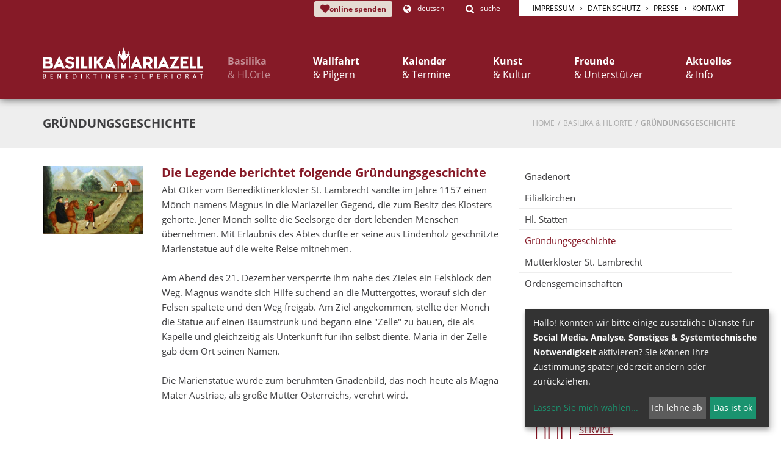

--- FILE ---
content_type: text/html; charset=UTF-8
request_url: https://www.basilika-mariazell.at/site/de/basilikahlorte/gruendungsgeschichte
body_size: 9803
content:
<!DOCTYPE html>





<html lang="de">
<head>
<!-- PreScripts -->
    
    



    <script>var klaroConfig = {"findme":"findme-001","htmlTexts":true,"groupByPurpose":true,"cookieName":"klaro_consent_manager","default":false,"mustConsent":false,"acceptAll":true,"hideDeclineAll":false,"hideLearnMore":false,"noticeAsModal":false,"disablePoweredBy":true,"services":[{"name":"facebook","title":"Facebook","purposes":["socialmedia"],"callback":function(state, app){ if (state !== false && dataLayer) { dataLayer.push({'event': 'consent_facebook'}); } }},{"name":"googleanalytics","title":"Google Analytics","purposes":["analytics"],"callback":function(state, app){ if (state !== false && dataLayer) { dataLayer.push({'event': 'consent_googleanalytics'}); } }},{"name":"googlemaps","title":"Google Maps","purposes":["other"],"callback":function(state, app){ if (state !== false && dataLayer) { dataLayer.push({'event': 'consent_googlemaps'}); } }},{"name":"matomo","title":"Matomo","purposes":["analytics"],"callback":function(state, app){ if (state !== false && dataLayer) { dataLayer.push({'event': 'consent_matomo'}); } }},{"name":"siteswift","title":"siteswift.connected","purposes":["essential"],"callback":function(state, app){ if (state !== false && dataLayer) { dataLayer.push({'event': 'consent_siteswift'}); } },"required":true},{"name":"youtube","title":"Youtube","purposes":["socialmedia"],"callback":function(state, app){ if (state !== false && dataLayer) { dataLayer.push({'event': 'consent_youtube'}); } }}],"translations":{"de":{"poweredBy":"","purposes":{"analytics":"Analyse","security":"Sicherheit","socialmedia":"Social Media","advertising":"Werbung","marketing":"Marketing","styling":"Design","essential":"Systemtechnische Notwendigkeit","other":"Sonstiges","":"Unbekannt"},"facebook":{"description":"Facebook ist ein soziales Netzwerk, das vom gleichnamigen US-amerikanischen Unternehmen Facebook Inc. betrieben wird."},"googleanalytics":{"description":"Google Analytics (GA) ist ein Trackingtool des US-amerikanischen Unternehmens Google LLC, das der Datenverkehrsanalyse von Webseiten (Webanalyse) dient."},"googlemaps":{"description":"Google Maps ist ein Online-Kartendienst des US-amerikanischen Unternehmens Google LLC."},"matomo":{"description":"Matomo ist ein Webanalytics Tool f\u00fcr das Tracking von Besuchern auf Webseiten."},"siteswift":{"description":"siteswift.connected - web development framework"},"youtube":{"description":"Die Benutzer k\u00f6nnen auf dem Portal kostenlos Videoclips ansehen, bewerten, kommentieren und selbst hochladen."}},"en":{"poweredBy":"","purposes":{"analytics":"Analytics","security":"Security","socialmedia":"Social Media","advertising":"Advertising","marketing":"Marketing","styling":"Styling","essential":"Technical requirement","other":"Other","":"Undefined"},"facebook":{"description":"Facebook is an American online social media and social networking service based in Menlo Park, California and a flagship service of the namesake company Facebook, Inc."},"googleanalytics":{"description":"Google Analytics is a web analytics service offered by Google that tracks and reports website traffic, currently as a platform inside the Google Marketing Platform brand."},"googlemaps":{"description":"Google Maps is a web mapping service developed by Google."},"matomo":{"description":"Matomo is a web analytics tool for tracking visitors to websites."},"siteswift":{"description":"siteswift.connected - web development framework"},"youtube":{"description":"Users can view, rate, comment and upload video clips on the portal free of charge."}},"zz":{"privacyPolicyUrl":"\/datenschutz"}},"reloadPageAfterSave":true,"consentLogUrl":"https:\/\/www.basilika-mariazell.at\/action\/cookieconsent\/ping"};</script>
    <script type="text/javascript" src="/swstatic-251209094523/resources/consent-management/index.js"></script>


<!-- Standard -->






                            
    
    <title>Grüdnungsgeschichte von Mariazell</title>
<link rel="stylesheet" type="text/css" href="/swstatic-251209094523/styles/site/external_resources.css" media="all">
<link rel="stylesheet" type="text/css" href="/swstatic-251209094523/styles/site/jqueryUI/smoothness/jquery-ui.default.css" media="all">
<link rel="stylesheet" type="text/css" href="/swstatic-251209094523/styles/site/jqueryUI/smoothness/jquery-ui.overwrite.css" media="all">
<link rel="stylesheet" type="text/css" href="/swstatic-251209094523/swscripts/bower/dist/magnific-popup/magnific-popup.css" media="all">
<link rel="stylesheet" type="text/css" href="/swstatic-251209094523/swscripts/bower/custom/magnific-popup/magnific-popup-site.custom.css" media="all">
<link rel="stylesheet" type="text/css" href="/swstatic-251209094523/swscripts/bower/custom/animate.css/animate.min.css" media="all">
<link rel="stylesheet" type="text/css" href="/swstatic-251209094523/styles/site/styles.css" media="all">
<link rel="stylesheet" type="text/css" href="/swstatic-251209094523/swscripts/jquery/plugins/shariff/shariff3.css" media="all">
<script language="javascript" type="text/javascript" src="/swstatic-251209094523/swscripts/jquery/jquery.js"></script>
<script language="javascript" type="text/javascript" src="/swstatic-251209094523/swscripts/jquery/ui/jquery.ui.js"></script>
<script language="javascript" type="text/javascript" src="/swstatic-251209094523/swscripts/bower/dist/magnific-popup/jquery.magnific-popup.js"></script>
<script language="javascript" type="text/javascript" src="/swstatic-251209094523/swscripts/jquery/plugins/prettyPhoto/jquery.prettyPhoto.js"></script>
<script language="javascript" type="text/javascript" src="/swstatic-251209094523/swscripts/std/stdHTMLhead.js"></script>
<script language="javascript" type="text/javascript" src="/swstatic-251209094523/swscripts/bower/dist/waypoints/jquery.waypoints.min.js"></script>
<script language="javascript" type="text/javascript" src="/swstatic-251209094523/swscripts/bower/dist/css-element-queries/ResizeSensor.js"></script>
<script language="javascript" type="text/javascript" src="/swstatic-251209094523/swscripts/bower/dist/css-element-queries/ElementQueries.js"></script>
<script language="javascript" type="text/javascript" src="/swstatic-251209094523/swscripts/jquery/plugins/mmenu/jquery.mmenu.min.all.js"></script>
<script language="javascript" type="text/javascript" src="/swstatic-251209094523/swscripts/jquery/plugins/formValidator/jquery.validationEngine.js"></script>
<script language="javascript" type="text/javascript" src="/swstatic-251209094523/swscripts/jquery/plugins/formValidator/jquery.validationEngine-de.js"></script>
<script language="javascript" type="text/javascript" src="/swstatic-251209094523/swscripts/jquery/plugins/formValidator/other-validations.js"></script>
<script language="javascript" type="text/javascript" src="/swstatic-251209094523/swscripts/jquery/plugins/hoverIntent/jquery.hoverIntent.js"></script>
<script language="javascript" type="text/javascript" src="/swstatic-251209094523/swscripts/jquery/plugins/swDropdownMenu/jquery.swDropdownMenu.js"></script>
<script language="javascript" type="text/javascript" src="/swstatic-251209094523/swscripts/std/navtree.js"></script>
<script language="JavaScript" type="text/JavaScript">$(document).ready(function(){$("#mainnavBox").swDropdownMenu();});</script>
<script language="javascript" type="text/javascript">try { $( document ).ready(function() { $("form").append($("<input type='hidden' name='csrf-auto-token' value='fa08a994837974c4'>")); $.ajaxPrefilter(function( options ) { if ( !options.beforeSend) { options.beforeSend = function (xhr) { xhr.setRequestHeader('X-CSRF-TOKEN', 'fa08a994837974c4');}}});}); } catch (err) {}</script>

    <meta property="og:type"                content="object">
    <meta property="og:title"               content="Basilika Mariazell - Benediktiner Superiorat ">
    <meta property="og:description"         content="Legende der Gründungsgeschichte von Mariazell, das somit am 21. Dezember 1157 von Mönch Magnus gegründet wurde.">

    <meta property="og:image"               content="">
    <meta property="og:url"                 content="">

            <meta name="robots"                 content="index">
                <meta name="robots"                 content="follow">
            <meta name="robots"                 content="noodp">

    <meta name="language"                   content="de">
    <meta name="title"                      content="Grüdnungsgeschichte von Mariazell">
    <meta name="description"                content="Legende der Gründungsgeschichte von Mariazell, das somit am 21. Dezember 1157 von Mönch Magnus gegründet wurde.">
    <meta name="keywords"                   content="Gründungsgeschichte, Gründungslegende, Entstehungsgeschichte, St. Lambrecht">
    <meta name="author"                     content="">
    <meta name="copyright"                  content="Basilika Mariazell">
    <meta name="DC.Title"                   content="Grüdnungsgeschichte von Mariazell">
    <meta name="DC.Description"             content="Legende der Gründungsgeschichte von Mariazell, das somit am 21. Dezember 1157 von Mönch Magnus gegründet wurde.">
    <meta name="DC.Creator"                 content="">
    <meta name="DC.Language"                content="de">
    <meta name="DC.Rights"                  content="Basilika Mariazell">
    <meta name="DC.Subject"                 content="Legende der Gründungsgeschichte">




<meta name="generator"                      content="siteswift-CMS, (c)1999-2026 www.siteswift.com">
<meta name="designer"                       content="Agentur Zeitpunkt Mediendesign und -produktion GmbH">

<meta http-equiv="X-UA-Compatible"          content="IE=edge">
<meta name="format-detection"               content="telephone=no">
<meta name="viewport"                       content="width=device-width, initial-scale=1">

<!--  Favicon  -->

    <link rel="shortcut icon" href="/swstatic-251209094523/images/favicon.ico" type="image/x-icon">
<!-- Stylesheet -->











<style type="text/css">
            html {
            font-size: 10px;
        }
            </style>






<!-- PostScripts -->









<script type="text/javascript">
$(document).ready(function() {

    $("#bottomnavBox li:first").css({
        marginTop: "20px"
    });
    $("#bottomnavBox li")
        .css({
            textTransform: "uppercase"
        })
        .removeClass("firstrow")
        .removeClass("lastrow")
        .addClass("topnavrow")
        .clone()
        .appendTo("#mainnavMobileBox ul:first");

    $("#mainnavMobileBox").mmenu({
        slidingSubmenus: true,
        counters: false,
        iconPanels: true,
        extensions: ['pageshadow', "effect-menu-slide"],
        navbar: {
            title: "Startseite"
        },
        offCanvas: {
            position: "right"
        }
    });


    $(".searchToggle, .closeSearch").click(function(){
        $("#searchBox").toggleClass("active");
        $(this).blur();
    });

    var api = $('#mainnavMobileBox').data('mmenu');
    api.bind('open', function () { $(".parallax-mirror").prependTo("#mmenuwrapper"); });
    api.bind('closed', function () { $(".parallax-mirror").prependTo("body"); });


    //--- img resize for viewport ---
    var imgMaxWidth = 296;
    $("img").each(function(){
        // resize images bigger than imgMaxWidth
        if ($(this).width() > imgMaxWidth) {
            $(this).addClass("sysimage");
        }
    });

    $("#topBox").addClass("fixed");

    fixParallaxPosition();

    // media query event handler
    if (matchMedia) {
      var sm = window.matchMedia("(min-width: 991px)"); // sm and below
      sm.addListener(widthChange);
      widthChange(sm);
    }
});


function scriptXS() {
    // turn off prettyPhoto - open links in new window instead
    $("a[rel='prettyPhoto']").unbind();
    $("a[rel='prettyPhoto']").attr("target","_blank");

    //--- img resize for viewport ---
    var imgMaxWidth = 296;
    $("img").each(function(){
        // resize images bigger than imgMaxWidth
        if ($(this).width() > imgMaxWidth) {
            $(this).addClass("sysimage");
        }
    });
}

/* -----===== animationframe: start =====----- */
var fps = 60;
var now;
var then = Date.now();
var interval = 1000/fps;
var delta;

function fixParallaxPosition() {
    requestAnimationFrame(fixParallaxPosition);

    now = Date.now();
    delta = now - then;

    if (delta > interval) {
        then = now - (delta % interval);

        // recalculate parallax position (workaround for content height change)
        $(window).trigger('resize.px.parallax');

        // reposition content from top if header = fixed
        if ($("#mainnavMobileBox").hasClass("mm-opened")) {
            $('body').css({'padding-top': '0px'});
            $('#topBox').css({'top': $(document).scrollTop() + 'px'});
        } else {
            $('body').css({'padding-top': $('#topBox').outerHeight() + 'px'});
            $('#topBox').css({'top': '0px'});
        }
    }

}
/* -----===== animationframe: end =====----- */

/* -----===== fixed header =====----- */
$(window).scroll(function(){
    if ($(document).scrollTop() > $('#topInfoContentBox').outerHeight()) {
        $('#topBox').addClass('small');
    } else {
        $('#topBox').removeClass('small');
    }
});



// media query change
function widthChange(sm) {

  if (sm.matches) { // window width is at least 768px
    // removeLangNav();
  } else { // window width is less than 768px
    // assignLangNav();
  }

}

</script>














    
    





<!-- section-path: site/de/basilikahlorte/gruendungsgeschichte -->
<!-- section-id: 82 -->
<!-- section-request-type: none -->
<!-- section-request-id: 0 -->
</head>
<body class="mainpage" id="startBox">
<div id="mmenuwrapper">






<div id="printHeaderBox"></div>
<!-- *** HEADERBOX: Anfang *** -->
<div id="headerBox" class="noprint hidden">
    <!-- Seitenbereiche: Anfang -->
    <span>Seitenbereiche:</span>
    <ul>
        <li><a href="#contentBox" accesskey="0">zum Inhalt [Alt+0]</a></li>
        <li><a href="#mainnavBox" accesskey="1">zum Hauptmenü [Alt+1]</a></li>
    </ul>
    <!-- Seitenbereiche: Ende -->
    <hr>
</div>
<!-- *** HEADERBOX: Ende *** -->

<!-- *** MAIN-LAYOUT: Anfang *** -->
    <header id="topBox" class="noprint">

        <div id="topInfoBox">
            <div class="container">
                <div class="row" id="searchBox">
                    <div class="col-sm-12">
                        







<script type="text/javascript" language="javascript">
$(document).ready(function(){
    $("#site_search").validationEngine({
            validationEventTrigger: "submit",
            promptPosition: "bottomLeft"
        });
});

</script>

<form action="/site/search_list.siteswift?so=site_search_form&amp;do=site_search_form&amp;c=find&amp;s=82&amp;t=fa08a994837974c4" method="post" name="site_search" id="site_search">
    <label for="FullText"><span class="hidden">Suche</span></label>
    <input class="validate[required]" type="text" id="FullText" name="FullText" value="" placeholder="SUCHE">
    <button class="button" type="submit"><i class="fa fa-search" aria-hidden="true"></i><span class="hidden">jetzt suchen</span></button>
    <a href="#" class="closeSearch dummyLink" aria-hidden="true" title="Suche schließen"></a>
</form>                    </div>
                </div>
                <div class="row">
                    <div id="donationLanguageBox" class="col-sm-12 col-md-5 col-lg-7">
                        <div class="btnOnlineDonation hidden-xs hidden-sm"><a href="https://www.basilika-mariazell.at/spende">online spenden</a></div>
                        

<script type="text/javascript" language="javascript">
    $(document).ready(function(){

        //--- langnav toggler ---
        $("#langnavBox a.selected").click(function(e){

            e.preventDefault();

            if (!$("#langnavBox").hasClass("active")) {

                $("#langnavBox").addClass("active");
                $("#topBox").append("<div class='clickblocker'></div>");

                $(".clickblocker").click(function(){
                    $("#langnavBox").removeClass("active");
                    $(this).remove();
                });

            }

        });

        //--- external langnav toggler ---
        $("#langnavMobileToggleBox a").click(function(e){

            e.preventDefault();
            $("#langnavBox a.selected").click();

        });
    });
</script>

<div id="langnavWrapperBox">
    <nav id="langnavBox">
        <!-- Sprachenmenü: Anfang -->
        <span class="hidden">Sprachenmenü:</span>
        

<div class="barLang"><ul class="ul1 firstul"><li class="li1 firstrow"><div class="selected  children  firstrow item1 approved"><a accessKey="" onclick='this.blur();' href="https://www.basilika-mariazell.at/" class="selected  children  firstrow item1 approved"><span>deutsch</span></a></div></li><li class="li2"><div class="children  item2 approved"><a accessKey="" onclick='this.blur();' href="https://www.basilika-mariazell.at/site/en/home" class="children  item2 approved"><span>english</span></a></div></li><li class="li3"><div class="children  item3 approved"><a accessKey="" onclick='this.blur();' href="https://www.basilika-mariazell.at/site/fr/home" class="children  item3 approved"><span>fran&ccedil;ais</span></a></div></li><li class="li4"><div class="children  item4 approved"><a accessKey="" onclick='this.blur();' href="https://www.basilika-mariazell.at/site/it/home" class="children  item4 approved"><span>italiano</span></a></div></li><li class="li5"><div class="children  item5 approved"><a accessKey="" onclick='this.blur();' href="https://www.basilika-mariazell.at/site/hu/home" class="children  item5 approved"><span>magyar</span></a></div></li><li class="li6"><div class="children  item6 approved"><a accessKey="" onclick='this.blur();' href="https://www.basilika-mariazell.at/site/cz/home" class="children  item6 approved"><span>cesky</span></a></div></li><li class="li7"><div class="children  item7 approved"><a accessKey="" onclick='this.blur();' href="https://www.basilika-mariazell.at/site/sk/home" class="children  item7 approved"><span>slovensky</span></a></div></li><li class="li8"><div class="children  item8 approved"><a accessKey="" onclick='this.blur();' href="https://www.basilika-mariazell.at/site/pl/home" class="children  item8 approved"><span>polski</span></a></div></li><li class="li9 lastrow"><div class="children  lastrow item9 approved"><a accessKey="" onclick='this.blur();' href="https://www.basilika-mariazell.at/site/hr/home" class="children  lastrow item9 approved"><span>hrvatski</span></a></div></li></ul></div>


        <div class="hidden noprint"><hr></div>
        <!-- Sprachenmenü: Ende -->
    </nav>
</div>
                    </div>
                    <div class="col-sm-1 col-md-2 col-lg-1 hidden-xs hidden-sm">
                        <a href="#searchBox" class="searchToggle dummyLink">suche</a>
                    </div>
                    <div class="col-sm-5 col-md-5 col-lg-4 hidden-xs hidden-sm">
                        <!-- Topmenü: Anfang -->
                        <span class="hidden">Topmenü:</span>
                        

<div class="barTop"><ul class="ul1 firstul"><li class="li1 firstrow"><div class="firstrow item1 approved"><a accessKey="" onclick='this.blur();' href="https://www.basilika-mariazell.at/site/de/impressum" class="firstrow item1 approved"><span>Impressum</span></a></div></li><li class="li2"><div class="item2 approved"><a accessKey="" onclick='this.blur();' href="https://www.basilika-mariazell.at/site/de/datenschutz" class="item2 approved"><span>Datenschutz</span></a></div></li><li class="li3"><div class="item3 approved"><a accessKey="" onclick='this.blur();' href="https://www.basilika-mariazell.at/site/de/presse" class="item3 approved"><span>Presse</span></a></div></li><li class="li4 lastrow"><div class="lastrow item4 approved"><a accessKey="" onclick='this.blur();' href="https://www.basilika-mariazell.at/site/de/kontakt" class="lastrow item4 approved"><span>Kontakt</span></a></div></li></ul></div>


                        <div class="hidden noprint"><hr></div>
                        <!-- Topmenü: Ende -->
                    </div>
                </div>
            </div>
        </div>

        <div id="mainHeaderBox">
            <div class="container">
                <div class="row">
                    <div class="col-xs-8 col-sm-4 col-md-3">
                        <div id="homelinkBox">
                            <a href='https://www.basilika-mariazell.at/site/de/home' title="Home"><img src="/swstatic-251209094523/images/site/logo_basilika.svg"></a>
                        </div>
                    </div>
                    <div class="col-xs-4 col-sm-8 col-md-9">
                        <nav id="mainnavBox" class="hidden-xs hidden-sm">
                            
                            
                            
                            <!-- Hauptmenü: Anfang -->
                            <div class="hidden">Hauptmenü:</div>
                            

<div class="treeMenu"><ul class="ul1 firstul"><li class="li1 firstrow"><div class="breadcrumb  children  firstrow item1 approved"><a accessKey="" onclick='this.blur();' href="https://www.basilika-mariazell.at/site/de/basilikahlorte" class="breadcrumb  children  firstrow item1 approved"><span><strong>Basilika</strong><br>&amp; Hl.Orte</span></a></div><ul class="ul1 firstul"><li class="li1 firstrow"><div class="firstrow item1 approved"><a accessKey="" onclick='this.blur();' href="https://www.basilika-mariazell.at/site/de/basilikahlorte/gnadenort" class="firstrow item1 approved"><span>Gnadenort</span></a></div></li><li class="li2"><div class="item2 approved"><a accessKey="" onclick='this.blur();' href="https://www.basilika-mariazell.at/site/de/basilikahlorte/filialkirchen" class="item2 approved"><span>Filialkirchen</span></a></div></li><li class="li3"><div class="item3 approved"><a accessKey="" onclick='this.blur();' href="https://www.basilika-mariazell.at/site/de/basilikahlorte/weitereorte" class="item3 approved"><span>Hl. St&auml;tten</span></a></div></li><li class="li4"><div class="selected  item4 approved"><a accessKey="" onclick='this.blur();' href="https://www.basilika-mariazell.at/site/de/basilikahlorte/gruendungsgeschichte" class="selected  item4 approved"><span>Gr&uuml;ndungsgeschichte</span></a></div></li><li class="li5"><div class="item5 approved"><a accessKey="" onclick='this.blur();' href="https://www.basilika-mariazell.at/site/de/basilikahlorte/stlambrecht" class="item5 approved"><span>Mutterkloster St. Lambrecht</span></a></div></li><li class="li6 lastrow"><div class="lastrow item6 approved"><a accessKey="" onclick='this.blur();' href="https://www.basilika-mariazell.at/site/de/basilikahlorte/ordensgemeinschaften" class="lastrow item6 approved"><span>Ordensgemeinschaften</span></a></div></li></ul></li><li class="li2"><div class="children  item2 approved"><a accessKey="" onclick='this.blur();' href="https://www.basilika-mariazell.at/site/de/wallfahrtpilgern" class="children  item2 approved"><span><strong>Wallfahrt</strong><br>&amp; Pilgern</span></a></div><ul class="ul2"><li class="li1 firstrow"><div class="firstrow item1 approved"><a accessKey="" onclick='this.blur();' href="https://www.basilika-mariazell.at/site/de/gebetsbuch" class="firstrow item1 approved"><span>Online Gebetsbuch</span></a></div></li><li class="li2"><div class="item2 approved"><a accessKey="" onclick='this.blur();' href="https://www.basilika-mariazell.at/site/de/wallfahrtpilgern/spiritualitaet" class="item2 approved"><span>Spiritualit&auml;t</span></a></div></li><li class="li3"><div class="item3 approved"><a accessKey="" onclick='this.blur();' href="https://www.basilika-mariazell.at/site/de/wallfahrtpilgern/wissenswertes" class="item3 approved"><span>Wissenswertes</span></a></div></li><li class="li4"><div class="item4 approved"><a accessKey="" onclick='this.blur();' href="https://www.basilika-mariazell.at/site/de/wallfahrtpilgern/pilgerwege" class="item4 approved"><span>Pilgerwege</span></a></div></li><li class="li5"><div class="item5 approved"><a accessKey="" onclick='this.blur();' href="https://www.basilika-mariazell.at/site/de/kunstkultur/bilderdatenbank" class="item5 approved"><span>Votivgaben</span></a></div></li><li class="li6 lastrow"><div class="lastrow item6 approved"><a accessKey="" onclick='this.blur();' href="https://www.basilika-mariazell.at/site/de/wallfahrtpilgern/gebete" class="lastrow item6 approved"><span>Gebete</span></a></div></li></ul></li><li class="li3"><div class="children  item3 approved"><a accessKey="" onclick='this.blur();' href="https://www.basilika-mariazell.at/site/de/kalendertermine" class="children  item3 approved"><span><strong>Kalender</strong><br>&amp; Termine</span></a></div><ul class="ul3"><li class="li1 firstrow"><div class="firstrow item1 approved"><a accessKey="" onclick='this.blur();' href="https://www.basilika-mariazell.at/site/de/kalendertermine/terminanfrage" class="firstrow item1 approved"><span>Pilgergruppe anmelden</span></a></div></li><li class="li2 lastrow"><div class="lastrow item2 approved"><a accessKey="" onclick='this.blur();' href="https://www.basilika-mariazell.at/site/de/kalendertermine/fuehrunganmelden" class="lastrow item2 approved"><span>F&uuml;hrung anmelden</span></a></div></li></ul></li><li class="li4"><div class="children  item4 approved"><a accessKey="" onclick='this.blur();' href="https://www.basilika-mariazell.at/site/de/kunstkultur/baugeschichte" class="children  item4 approved"><span><strong>Kunst</strong><br>&amp; Kultur</span></a></div><ul class="ul4"><li class="li1 firstrow"><div class="children  firstrow item1 approved"><a accessKey="" onclick='this.blur();' href="https://www.basilika-mariazell.at/site/de/kunstkultur/baugeschichte" class="children  firstrow item1 approved"><span>Baugeschichte</span></a></div><ul class="ul1 firstul"><li class="li1 firstrow"><div class="firstrow item1 approved"><a accessKey="" onclick='this.blur();' href="https://www.basilika-mariazell.at/site/de/kunstkultur/baugeschichte/1992hochaltar" class="firstrow item1 approved"><span>1997 - 2000 Hochaltar</span></a></div></li><li class="li2"><div class="item2 approved"><a accessKey="" onclick='this.blur();' href="https://www.basilika-mariazell.at/site/de/kunstkultur/baugeschichte/1992gnadenaltar" class="item2 approved"><span>2002 - 2003 Gnadenaltar</span></a></div></li><li class="li3"><div class="item3 approved"><a accessKey="" onclick='this.blur();' href="https://www.basilika-mariazell.at/site/de/kunstkultur/baugeschichte/1992innenraum" class="item3 approved"><span>1992 - 2006 Innenraum</span></a></div></li><li class="li4"><div class="item4 approved"><a accessKey="" onclick='this.blur();' href="https://www.basilika-mariazell.at/site/de/kunstkultur/baugeschichte/1992orgeln" class="item4 approved"><span>1992 - 2003 Orgeln</span></a></div></li><li class="li5"><div class="item5 approved"><a accessKey="" onclick='this.blur();' href="https://www.basilika-mariazell.at/site/de/kunstkultur/baugeschichte/1992schatzkammern" class="item5 approved"><span>1992 -   Schatzkammern</span></a></div></li><li class="li6"><div class="item6 approved"><a accessKey="" onclick='this.blur();' href="https://www.basilika-mariazell.at/site/de/kunstkultur/baugeschichte/1992aussenbereich" class="item6 approved"><span>1992 - 2007 Aussenbereich</span></a></div></li><li class="li7 lastrow"><div class="lastrow item7 approved"><a accessKey="" onclick='this.blur();' href="https://www.basilika-mariazell.at/site/de/kunstkultur/baugeschichte/1992geistlicheshaus" class="lastrow item7 approved"><span>1992 -   Geistliches Haus</span></a></div></li></ul></li><li class="li2"><div class="item2 approved"><a accessKey="" onclick='this.blur();' href="https://www.basilika-mariazell.at/site/de/kunstkultur/bilderdatenbank" class="item2 approved"><span>Votivbilder</span></a></div></li><li class="li3"><div class="item3 approved"><a accessKey="" onclick='this.blur();' href="https://www.basilika-mariazell.at/site/de/kunstkultur/ausstattung" class="item3 approved"><span>Ausstattung</span></a></div></li><li class="li4"><div class="item4 approved"><a accessKey="" onclick='this.blur();' href="https://www.basilika-mariazell.at/site/de/kunstkultur/schatzkammern" class="item4 approved"><span>Schatzkammern</span></a></div></li><li class="li5"><div class="item5 approved"><a accessKey="" onclick='this.blur();' href="https://www.basilika-mariazell.at/site/de/kunstkultur/exvoto" class="item5 approved"><span>ex voto</span></a></div></li><li class="li6"><div class="item6 approved"><a accessKey="" onclick='this.blur();' href="https://www.basilika-mariazell.at/site/de/kunstkultur/kirchenmusik" class="item6 approved"><span>Kirchenmusik</span></a></div></li><li class="li7 lastrow"><div class="lastrow item7 approved"><a accessKey="" onclick='this.blur();' href="https://www.basilika-mariazell.at/site/de/kunstkultur/ausstellung" class="lastrow item7 approved"><span>Ausstellung</span></a></div></li></ul></li><li class="li5"><div class="children  item5 approved"><a accessKey="" onclick='this.blur();' href="https://www.basilika-mariazell.at/spende" class="children  item5 approved"><span><strong>Freunde</strong><br>&amp; Unterstützer</span></a></div><ul class="ul5"><li class="li1 firstrow"><div class="firstrow item1 approved"><a accessKey="" onclick='this.blur();' href="https://www.basilika-mariazell.at/site/de/freundunterstuetzer/freunde" class="firstrow item1 approved"><span>Freunde der Basilika</span></a></div></li><li class="li2"><div class="item2 approved"><a accessKey="" onclick='this.blur();' href="https://www.basilika-mariazell.at/site/de/freundunterstuetzer/anmeldung" class="item2 approved"><span>Freund werden</span></a></div></li><li class="li3"><div class="item3 approved"><a accessKey="" onclick='this.blur();' href="https://www.basilika-mariazell.at/site/de/freundunterstuetzer/grussausmariazell" class="item3 approved"><span>Gru&szlig; aus Mariazell</span></a></div></li><li class="li4 lastrow"><div class="lastrow item4 approved"><a accessKey="" onclick='this.blur();' href="https://www.basilika-mariazell.at/site/de/freundunterstuetzer/eheminitiativen" class="lastrow item4 approved"><span>Ehemalige Initiativen</span></a></div></li></ul></li><li class="li6 lastrow"><div class="children  lastrow item6 approved"><a accessKey="" onclick='this.blur();' href="https://www.basilika-mariazell.at/site/de/info" class="children  lastrow item6 approved"><span><strong>Aktuelles</strong><br>&amp; Info</span></a></div><ul class="ul6 lastul"><li class="li1 firstrow"><div class="firstrow item1 approved"><a accessKey="" onclick='this.blur();' href="https://www.basilika-mariazell.at/site/de/info/oeffnungszeiten" class="firstrow item1 approved"><span>&Ouml;ffnungszeiten</span></a></div></li><li class="li2"><div class="item2 approved"><a accessKey="" onclick='this.blur();' href="https://www.basilika-mariazell.at/site/de/info/gottesdienste" class="item2 approved"><span>Gottesdienste</span></a></div></li><li class="li3"><div class="children  item3 approved"><a accessKey="" onclick='this.blur();' href="https://www.basilika-mariazell.at/site/de/info/restaurierung" class="children  item3 approved"><span>Restaurierung</span></a></div></li><li class="li4"><div class="item4 approved"><a accessKey="" onclick='this.blur();' href="https://www.basilika-mariazell.at/site/de/info/publikationen" class="item4 approved"><span>Publikationen</span></a></div></li><li class="li5"><div class="item5 approved"><a accessKey="" onclick='this.blur();' href="https://www.basilika-mariazell.at/site/de/info/anreise" class="item5 approved"><span>Anreise</span></a></div></li><li class="li6 lastrow"><div class="lastrow item6 approved"><a accessKey="" onclick='this.blur();' href="https://www.basilika-mariazell.at/site/de/info/unterkunft" class="lastrow item6 approved"><span>Unterkunft</span></a></div></li></ul></li></ul></div>


                            <div class="hidden noprint"><hr></div>
                            <!-- Hauptmenü: Ende -->
                        </nav>
                        <div id="btnOnlineDonationMobile" class="visible-xs visible-sm"><a href="https://www.basilika-mariazell.at/spende"><span class="hidden">online spenden</span></a></div>
                        <div id="langnavMobileToggleBox" class="visible-xs visible-sm"><a href="#langnavMobileBox" title="Sprachenmenü ein-/ausblenden"><span class="hidden">Sprachenmenü ein-/ausblenden</span></a></div>
                        <div id="searchMobileToggleBox" class="visible-xs visible-sm"><a href="#" title="Suche ein-/ausblenden" class="dummyLink searchToggle"><span class="hidden">Suche ein-/ausblenden</span></a></div>
                        <div id="mainnavMobileToggleBox" class="visible-xs visible-sm"><a href="#mainnavMobileBox" title="Hauptmenü ein-/ausblenden"><span class="hidden">Hauptmenü ein-/ausblenden</span></a></div>
                        <nav id="mainnavMobileBox" class="visible-xs visible-sm">
                            

<div class="treeMobile"><ul class="ul1 firstul"><li class="li1 firstrow"><a href="https://www.basilika-mariazell.at/site/de/basilikahlorte" class="breadcrumb  children  firstrow item1 approved">Basilika &amp; Hl.Orte</a><ul class="ul1 firstul"><li class="li1 firstrow"><a href="https://www.basilika-mariazell.at/site/de/basilikahlorte/gnadenort" class="firstrow item1 approved">Gnadenort</a></li><li class="li2"><a href="https://www.basilika-mariazell.at/site/de/basilikahlorte/filialkirchen" class="item2 approved">Filialkirchen</a></li><li class="li3"><a href="https://www.basilika-mariazell.at/site/de/basilikahlorte/weitereorte" class="item3 approved">Hl. St&auml;tten</a></li><li class="li4"><a href="https://www.basilika-mariazell.at/site/de/basilikahlorte/gruendungsgeschichte" class="selected  item4 approved">Gr&uuml;ndungsgeschichte</a></li><li class="li5"><a href="https://www.basilika-mariazell.at/site/de/basilikahlorte/stlambrecht" class="item5 approved">Mutterkloster St. Lambrecht</a></li><li class="li6 lastrow"><a href="https://www.basilika-mariazell.at/site/de/basilikahlorte/ordensgemeinschaften" class="lastrow item6 approved">Ordensgemeinschaften</a></li></ul></li><li class="li2"><a href="https://www.basilika-mariazell.at/site/de/wallfahrtpilgern" class="children  item2 approved">Wallfahrt &amp; Pilgern</a><ul class="ul2"><li class="li1 firstrow"><a href="https://www.basilika-mariazell.at/site/de/gebetsbuch" class="firstrow item1 approved">Online Gebetsbuch</a></li><li class="li2"><a href="https://www.basilika-mariazell.at/site/de/wallfahrtpilgern/spiritualitaet" class="item2 approved">Spiritualit&auml;t</a></li><li class="li3"><a href="https://www.basilika-mariazell.at/site/de/wallfahrtpilgern/wissenswertes" class="item3 approved">Wissenswertes</a></li><li class="li4"><a href="https://www.basilika-mariazell.at/site/de/wallfahrtpilgern/pilgerwege" class="item4 approved">Pilgerwege</a></li><li class="li5"><a href="https://www.basilika-mariazell.at/site/de/kunstkultur/bilderdatenbank" class="item5 approved">Votivgaben</a></li><li class="li6 lastrow"><a href="https://www.basilika-mariazell.at/site/de/wallfahrtpilgern/gebete" class="lastrow item6 approved">Gebete</a></li></ul></li><li class="li3"><a href="https://www.basilika-mariazell.at/site/de/kalendertermine" class="children  item3 approved">Kalender &amp; Termine</a><ul class="ul3"><li class="li1 firstrow"><a href="https://www.basilika-mariazell.at/site/de/kalendertermine/terminanfrage" class="firstrow item1 approved">Pilgergruppe anmelden</a></li><li class="li2 lastrow"><a href="https://www.basilika-mariazell.at/site/de/kalendertermine/fuehrunganmelden" class="lastrow item2 approved">F&uuml;hrung anmelden</a></li></ul></li><li class="li4"><a href="https://www.basilika-mariazell.at/site/de/kunstkultur/baugeschichte" class="children  item4 approved">Kunst &amp; Kultur</a><ul class="ul4"><li class="li1 firstrow"><a href="https://www.basilika-mariazell.at/site/de/kunstkultur/baugeschichte" class="children  firstrow item1 approved">Baugeschichte</a><ul class="ul1 firstul"><li class="li1 firstrow"><a href="https://www.basilika-mariazell.at/site/de/kunstkultur/baugeschichte/1992hochaltar" class="firstrow item1 approved">1997 - 2000 Hochaltar</a></li><li class="li2"><a href="https://www.basilika-mariazell.at/site/de/kunstkultur/baugeschichte/1992gnadenaltar" class="item2 approved">2002 - 2003 Gnadenaltar</a></li><li class="li3"><a href="https://www.basilika-mariazell.at/site/de/kunstkultur/baugeschichte/1992innenraum" class="item3 approved">1992 - 2006 Innenraum</a></li><li class="li4"><a href="https://www.basilika-mariazell.at/site/de/kunstkultur/baugeschichte/1992orgeln" class="item4 approved">1992 - 2003 Orgeln</a></li><li class="li5"><a href="https://www.basilika-mariazell.at/site/de/kunstkultur/baugeschichte/1992schatzkammern" class="item5 approved">1992 -   Schatzkammern</a></li><li class="li6"><a href="https://www.basilika-mariazell.at/site/de/kunstkultur/baugeschichte/1992aussenbereich" class="item6 approved">1992 - 2007 Aussenbereich</a></li><li class="li7 lastrow"><a href="https://www.basilika-mariazell.at/site/de/kunstkultur/baugeschichte/1992geistlicheshaus" class="lastrow item7 approved">1992 -   Geistliches Haus</a></li></ul></li><li class="li2"><a href="https://www.basilika-mariazell.at/site/de/kunstkultur/bilderdatenbank" class="item2 approved">Votivbilder</a></li><li class="li3"><a href="https://www.basilika-mariazell.at/site/de/kunstkultur/ausstattung" class="item3 approved">Ausstattung</a></li><li class="li4"><a href="https://www.basilika-mariazell.at/site/de/kunstkultur/schatzkammern" class="item4 approved">Schatzkammern</a></li><li class="li5"><a href="https://www.basilika-mariazell.at/site/de/kunstkultur/exvoto" class="item5 approved">ex voto</a></li><li class="li6"><a href="https://www.basilika-mariazell.at/site/de/kunstkultur/kirchenmusik" class="item6 approved">Kirchenmusik</a></li><li class="li7 lastrow"><a href="https://www.basilika-mariazell.at/site/de/kunstkultur/ausstellung" class="lastrow item7 approved">Ausstellung</a></li></ul></li><li class="li5"><a href="https://www.basilika-mariazell.at/spende" class="children  item5 approved">Freunde &amp; Unterst&uuml;tzer</a><ul class="ul5"><li class="li1 firstrow"><a href="https://www.basilika-mariazell.at/site/de/freundunterstuetzer/freunde" class="firstrow item1 approved">Freunde der Basilika</a></li><li class="li2"><a href="https://www.basilika-mariazell.at/site/de/freundunterstuetzer/anmeldung" class="item2 approved">Freund werden</a></li><li class="li3"><a href="https://www.basilika-mariazell.at/site/de/freundunterstuetzer/grussausmariazell" class="item3 approved">Gru&szlig; aus Mariazell</a></li><li class="li4 lastrow"><a href="https://www.basilika-mariazell.at/site/de/freundunterstuetzer/eheminitiativen" class="lastrow item4 approved">Ehemalige Initiativen</a></li></ul></li><li class="li6 lastrow"><a href="https://www.basilika-mariazell.at/site/de/info" class="children  lastrow item6 approved">Info &amp; Aktuelles</a><ul class="ul6 lastul"><li class="li1 firstrow"><a href="https://www.basilika-mariazell.at/site/de/info/oeffnungszeiten" class="firstrow item1 approved">&Ouml;ffnungszeiten</a></li><li class="li2"><a href="https://www.basilika-mariazell.at/site/de/info/gottesdienste" class="item2 approved">Gottesdienste</a></li><li class="li3"><a href="https://www.basilika-mariazell.at/site/de/info/restaurierung" class="children  item3 approved">Restaurierung</a></li><li class="li4"><a href="https://www.basilika-mariazell.at/site/de/info/publikationen" class="item4 approved">Publikationen</a></li><li class="li5"><a href="https://www.basilika-mariazell.at/site/de/info/anreise" class="item5 approved">Anreise</a></li><li class="li6 lastrow"><a href="https://www.basilika-mariazell.at/site/de/info/unterkunft" class="lastrow item6 approved">Unterkunft</a></li></ul></li></ul></div>


                        </nav>
                    </div>
                </div>
            </div>
        </div>

    </header>

    <div id="breadcrumbBox" class="hidden-xs noprint">
        <div class="container">
            <div class="row">
                <div class="col-sm-6 header">Gründungsgeschichte</div>
                <nav id="breadcrumbnavBox" class="col-sm-6">
                    <!-- Positionsanzeige: Anfang -->
                    <script type="text/javascript" language="javascript">
                    $(document).ready(function(){
                        $(".treeBreadcrumbs ul").prepend('<li><div class="item0 approved"><a href="https://www.basilika-mariazell.at/site/de/home" class="item0 approved"><span>Home</span></a></div></li>');
                    });
                    </script>
                    <div class="treeBreadcrumbs"><ul><li><div class="breadcrumb  item1 approved"><a accessKey="" onclick='this.blur();' href="https://www.basilika-mariazell.at/site/de/basilikahlorte" class="breadcrumb  item1 approved"><span>Basilika &amp; Hl.Orte</span></a></div></li><li><div class="selected  item2 approved"><a accessKey="" onclick='this.blur();' href="https://www.basilika-mariazell.at/site/de/basilikahlorte/gruendungsgeschichte" class="selected  item2 approved"><span>Gr&uuml;ndungsgeschichte</span></a></div></li></ul></div>
                    <div class="hidden noprint"><hr></div>
                    <!-- Positionsanzeige: Ende -->
                </nav>
            </div>
        </div>
    </div>

    <div id="mainBox">
        <div class="container">
            <div class="row">

                <section id="contentBox" class="col-sm-8 print">
                                        <!-- Inhalt: Anfang -->
                    <span class="hidden">Inhalt:</span>
                    	
<div class="container-fluid no-spacing article list articleList">

	
							
		
		<div class="row contentSection firstSection ">

										<div class="col-sm-3  contentImage">
											<img src="/img/4d/3c/6ed5082fb4069ddef109/-asset-520b92f12f798ed5fc3a.jpg" width="425" height="286" alt="" title="" style="object-position: 50% 50%;">
									</div>
			
			<div class="
									col-sm-9
													listContent">

								<h2 class="modTitle">Die Legende berichtet folgende Gründungsgeschichte</h2>								<div class="modTeaser left"><div class="swslang"><p>Abt Otker vom Benediktinerkloster St. Lambrecht sandte im Jahre 1157 einen Mönch namens Magnus in die Mariazeller Gegend, die zum Besitz des Klosters gehörte. Jener Mönch sollte die Seelsorge der dort lebenden Menschen übernehmen. Mit Erlaubnis des Abtes durfte er seine aus Lindenholz geschnitzte Marienstatue auf die weite Reise mitnehmen.</p>

<p> </p>

<p>Am Abend des 21. Dezember versperrte ihm nahe des Zieles ein Felsblock den Weg. Magnus wandte sich Hilfe suchend an die Muttergottes, worauf sich der Felsen spaltete und den Weg freigab. Am Ziel angekommen, stellte der Mönch die Statue auf einen Baumstrunk und begann eine "Zelle" zu bauen, die als Kapelle und gleichzeitig als Unterkunft für ihn selbst diente. Maria in der Zelle gab dem Ort seinen Namen.</p>

<p> </p>

<p>Die Marienstatue wurde zum berühmten Gnadenbild, das noch heute als Magna Mater Austriae, als große Mutter Österreichs, verehrt wird.</p></div></div>
							</div>
						
		</div>
			
	
	</div>

                    <div class="hidden noprint"><hr></div>
                    <!-- Inhalt: Ende -->
                                    </section>

                
                    <div id="rightBox" class="col-sm-4 noprint">
                        
                        
                        <nav id="subnavBox" class="hidden-xs">
                            <!-- Submenü: Anfang -->
                            <div class="hidden">Submenü:</div>
                            

<div class="treeSub"><ul class="ul1 firstul"><li class="li1 firstrow"><div class="firstrow item1 approved"><a accessKey="" onclick='this.blur();' href="https://www.basilika-mariazell.at/site/de/basilikahlorte/gnadenort" class="firstrow item1 approved"><span>Gnadenort</span></a></div></li><li class="li2"><div class="item2 approved"><a accessKey="" onclick='this.blur();' href="https://www.basilika-mariazell.at/site/de/basilikahlorte/filialkirchen" class="item2 approved"><span>Filialkirchen</span></a></div></li><li class="li3"><div class="item3 approved"><a accessKey="" onclick='this.blur();' href="https://www.basilika-mariazell.at/site/de/basilikahlorte/weitereorte" class="item3 approved"><span>Hl. St&auml;tten</span></a></div></li><li class="li4"><div class="selected  item4 approved"><a accessKey="" onclick='this.blur();' href="https://www.basilika-mariazell.at/site/de/basilikahlorte/gruendungsgeschichte" class="selected  item4 approved"><span>Gr&uuml;ndungsgeschichte</span></a></div></li><li class="li5"><div class="item5 approved"><a accessKey="" onclick='this.blur();' href="https://www.basilika-mariazell.at/site/de/basilikahlorte/stlambrecht" class="item5 approved"><span>Mutterkloster St. Lambrecht</span></a></div></li><li class="li6 lastrow"><div class="lastrow item6 approved"><a accessKey="" onclick='this.blur();' href="https://www.basilika-mariazell.at/site/de/basilikahlorte/ordensgemeinschaften" class="lastrow item6 approved"><span>Ordensgemeinschaften</span></a></div></li></ul></div>


                            <div class="hidden noprint"><hr></div>
                            <!-- Submenü: Ende -->
                        </nav>
                                                    <div id="widgetSidebarBox">



<div class="widget list widgetList">




<!--  ###### WIDGET: textcolumn : start ###### -->
	



    
    
<div class="widgetItem widget_textcolumn widget_textcolumn_6298   nobkg layoutFluid"
style="
                                "
>

    <style type="text/css">
    .widget_textcolumn_6298 .title {
        color: ;
    }
    .widget_textcolumn_6298 .text {
        color: ;
    }
    .widget_textcolumn_6298 .itemlink a {
        color: ;
        border-color: ;
    }
    </style>

    <div class="container-fluid">
        <div class="row">

            
                
                                                                                                                                                        
                                                                                                                                                            
                                                                                
                <div class="col-sm-12 item">
                    
                        <div class="inside">
                                                                                    <div class="text"><div class="swslang"><table border="0" cellpadding="0" cellspacing="0">
	<tbody>
		<tr>
			<td><img src="/img/24/42/4745f391fc82afe8633d/-sepnden.png" width="70" height="70" alt="" title="" align="" class="sweImgLeft" border="" style=""></td>
			<td>
			<p><span class="sweTitle8"><strong>HELFEN</strong></span></p>

			<p><a href=https://www.basilika-mariazell.at/spende ><span class="sweTitle8">SPENDEN</span></a></p>
			</td>
		</tr>
		<tr>
			<td> </td>
			<td> </td>
		</tr>
		<tr>
			<td><img src="/img/52/00/a1cbf2c80c5fce63360b/-bmz_candle_side.gif" width="70" height="70" alt="" title="" align="" class="swartimg" border="" style=""></td>
			<td>
			<p><strong>KERZENGROTTE</strong></p>

			<p><a href=https://www.basilika-mariazell.at/site/de/kerzengrotte/spende >SERVICE</a></p>
			</td>
		</tr>
		<tr>
			<td> </td>
			<td> </td>
		</tr>
		<tr>
			<td><img src="/img/63/eb/34406a8d15284610cb69/-bmz_book_side.gif" width="70" height="70" alt="" title="" align="" class="swartimg" border="" style=""></td>
			<td>
			<p><strong>GEBETSBUCH</strong></p>

			<p><a href=https://www.basilika-mariazell.at/site/de/gebetsbuch >ONLINE</a></p>
			</td>
		</tr>
		<tr>
			<td> </td>
			<td> </td>
		</tr>
		<tr>
			<td><img src="/img/ac/30/d192d708fcd7a3599a85/--pilgergruppe.png" width="70" height="70" alt="" title="" align="" class="sweImgLeft" border="" style=""></td>
			<td>
			<p><span class="sweTitle8"><strong>PILGERGRUPPEN</strong></span></p>

			<p><a href=https://www.basilika-mariazell.at/site/de/kalendertermine/terminanfrage ><span class="sweTitle8">ANMELDUNG</span></a></p>
			</td>
		</tr>
		<tr>
			<td> </td>
			<td> </td>
		</tr>
		<tr>
			<td><img src="/img/a3/dd/e59a65ed27082da70e7a/--guide.png" width="70" height="70" alt="" title="" align="" class="sweImgLeft" border="" style=""></td>
			<td>
			<p><span class="sweTitle8"><strong>SCHATZKAMMER</strong></span></p>

			<p><a href=https://www.basilika-mariazell.at/site/de/kalendertermine/fuehrunganmelden ><span class="sweTitle8">VOTIVSAMMLUNG</span></a></p>
			</td>
		</tr>
		<tr>
			<td> </td>
			<td> </td>
		</tr>
		<tr>
			<td><img src="/img/89/ae/7dac91e86d364f041f91/--oeffnungszeiten.png" width="70" height="70" alt="" title="" align="" class="sweImgLeft" border="" style=""></td>
			<td>
			<p><span class="sweTitle8"><strong>GOTTESDIENSTE</strong></span></p>

			<p><a href=https://www.basilika-mariazell.at/site/de/info/oeffnungszeiten ><span class="sweTitle8">ÖFFNUNGSZEITEN</span></a></p>
			</td>
		</tr>
		<tr>
			<td> </td>
			<td> </td>
		</tr>
	</tbody>
</table>

<p> </p>
</div></div>                                                    </div>

                    
                </div>

                
            
        </div>
    </div>

</div>
	<div class="listSpacer"></div><!--  ###### WIDGET: textcolumn : end ###### -->












<!--  ###### WIDGET: textcolumn : start ###### -->
	



    
    
<div class="widgetItem widget_textcolumn widget_textcolumn_8966 lastRow  nobkg layoutFluid"
style="
                                "
>

    <style type="text/css">
    .widget_textcolumn_8966 .title {
        color: ;
    }
    .widget_textcolumn_8966 .text {
        color: ;
    }
    .widget_textcolumn_8966 .itemlink a {
        color: ;
        border-color: ;
    }
    </style>

    <div class="container-fluid">
        <div class="row">

            
                
                                                                                                                                                        
                                                                                                                                                            
                                                                                
                <div class="col-sm-12 item">
                    
                        <div class="inside">
                                                                                    <div class="text"><div class="swslang"><p></p>
</div></div>                                                    </div>

                    
                </div>

                
            
        </div>
    </div>

</div>
	<!--  ###### WIDGET: textcolumn : end ###### -->









</div>
</div>
                                            </div>

                
            </div>
        </div>
    </div>

    <footer id="socialBox" class="noprint">
        <div class="container">
            <div class="row">
                <div class="col-sm-12 socialshare">
                    







<div class="shariff"
    data-button-style="icon"
    data-align="left"
    data-theme="square"
    data-lang="de"
    data-mail-url="mailto:"
    data-services='["facebook","twitter","whatsapp"]'
    ></div>

<script src="https://www.basilika-mariazell.at/swstatic-251209094523/swscripts/jquery/plugins/shariff/shariff3.min.js" type="text/javascript"></script>                </div>
            </div>
        </div>
    </footer>

    <footer id="footerBox" class="noprint">
        <div class="container">
            <div class="row">
                <div class="col-sm-12" id="topLink"><a href="#startBox" class="scrollto"><span class="hidden">nach oben springen</span></a></div>
            </div>
            <div class="row">
                <div class="col-md-9 hidden-xs hidden-sm">
                    <nav id="footernavBox">
                        <!-- Footermenü: Anfang -->
                        <span class="hidden">Footermenü:</span>
                        

<div class="treeFooter"><ul class="ul1 firstul"><li class="li1 firstrow"><div class="breadcrumb  children  firstrow item1 approved"><a accessKey="" onclick='this.blur();' href="https://www.basilika-mariazell.at/site/de/basilikahlorte" class="breadcrumb  children  firstrow item1 approved"><span><strong>Basilika</strong><br>&amp; Hl.Orte</span></a></div><ul class="ul1 firstul"><li class="li1 firstrow"><div class="firstrow item1 approved"><a accessKey="" onclick='this.blur();' href="https://www.basilika-mariazell.at/site/de/basilikahlorte/gnadenort" class="firstrow item1 approved"><span>Gnadenort</span></a></div></li><li class="li2"><div class="item2 approved"><a accessKey="" onclick='this.blur();' href="https://www.basilika-mariazell.at/site/de/basilikahlorte/filialkirchen" class="item2 approved"><span>Filialkirchen</span></a></div></li><li class="li3"><div class="item3 approved"><a accessKey="" onclick='this.blur();' href="https://www.basilika-mariazell.at/site/de/basilikahlorte/weitereorte" class="item3 approved"><span>Hl. St&auml;tten</span></a></div></li><li class="li4"><div class="selected  item4 approved"><a accessKey="" onclick='this.blur();' href="https://www.basilika-mariazell.at/site/de/basilikahlorte/gruendungsgeschichte" class="selected  item4 approved"><span>Gr&uuml;ndungsgeschichte</span></a></div></li><li class="li5"><div class="item5 approved"><a accessKey="" onclick='this.blur();' href="https://www.basilika-mariazell.at/site/de/basilikahlorte/stlambrecht" class="item5 approved"><span>Mutterkloster St. Lambrecht</span></a></div></li><li class="li6 lastrow"><div class="lastrow item6 approved"><a accessKey="" onclick='this.blur();' href="https://www.basilika-mariazell.at/site/de/basilikahlorte/ordensgemeinschaften" class="lastrow item6 approved"><span>Ordensgemeinschaften</span></a></div></li></ul></li><li class="li2"><div class="children  item2 approved"><a accessKey="" onclick='this.blur();' href="https://www.basilika-mariazell.at/site/de/wallfahrtpilgern" class="children  item2 approved"><span><strong>Wallfahrt</strong><br>&amp; Pilgern</span></a></div><ul class="ul2"><li class="li1 firstrow"><div class="firstrow item1 approved"><a accessKey="" onclick='this.blur();' href="https://www.basilika-mariazell.at/site/de/gebetsbuch" class="firstrow item1 approved"><span>Online Gebetsbuch</span></a></div></li><li class="li2"><div class="item2 approved"><a accessKey="" onclick='this.blur();' href="https://www.basilika-mariazell.at/site/de/wallfahrtpilgern/spiritualitaet" class="item2 approved"><span>Spiritualit&auml;t</span></a></div></li><li class="li3"><div class="item3 approved"><a accessKey="" onclick='this.blur();' href="https://www.basilika-mariazell.at/site/de/wallfahrtpilgern/wissenswertes" class="item3 approved"><span>Wissenswertes</span></a></div></li><li class="li4"><div class="item4 approved"><a accessKey="" onclick='this.blur();' href="https://www.basilika-mariazell.at/site/de/wallfahrtpilgern/pilgerwege" class="item4 approved"><span>Pilgerwege</span></a></div></li><li class="li5"><div class="item5 approved"><a accessKey="" onclick='this.blur();' href="https://www.basilika-mariazell.at/site/de/kunstkultur/bilderdatenbank" class="item5 approved"><span>Votivgaben</span></a></div></li><li class="li6 lastrow"><div class="lastrow item6 approved"><a accessKey="" onclick='this.blur();' href="https://www.basilika-mariazell.at/site/de/wallfahrtpilgern/gebete" class="lastrow item6 approved"><span>Gebete</span></a></div></li></ul></li><li class="li3"><div class="children  item3 approved"><a accessKey="" onclick='this.blur();' href="https://www.basilika-mariazell.at/site/de/kalendertermine" class="children  item3 approved"><span><strong>Kalender</strong><br>&amp; Termine</span></a></div><ul class="ul3"><li class="li1 firstrow"><div class="firstrow item1 approved"><a accessKey="" onclick='this.blur();' href="https://www.basilika-mariazell.at/site/de/kalendertermine/terminanfrage" class="firstrow item1 approved"><span>Pilgergruppe anmelden</span></a></div></li><li class="li2 lastrow"><div class="lastrow item2 approved"><a accessKey="" onclick='this.blur();' href="https://www.basilika-mariazell.at/site/de/kalendertermine/fuehrunganmelden" class="lastrow item2 approved"><span>F&uuml;hrung anmelden</span></a></div></li></ul></li><li class="li4"><div class="children  item4 approved"><a accessKey="" onclick='this.blur();' href="https://www.basilika-mariazell.at/site/de/kunstkultur/baugeschichte" class="children  item4 approved"><span><strong>Kunst</strong><br>&amp; Kultur</span></a></div><ul class="ul4"><li class="li1 firstrow"><div class="children  firstrow item1 approved"><a accessKey="" onclick='this.blur();' href="https://www.basilika-mariazell.at/site/de/kunstkultur/baugeschichte" class="children  firstrow item1 approved"><span>Baugeschichte</span></a></div></li><li class="li2"><div class="item2 approved"><a accessKey="" onclick='this.blur();' href="https://www.basilika-mariazell.at/site/de/kunstkultur/bilderdatenbank" class="item2 approved"><span>Votivbilder</span></a></div></li><li class="li3"><div class="item3 approved"><a accessKey="" onclick='this.blur();' href="https://www.basilika-mariazell.at/site/de/kunstkultur/ausstattung" class="item3 approved"><span>Ausstattung</span></a></div></li><li class="li4"><div class="item4 approved"><a accessKey="" onclick='this.blur();' href="https://www.basilika-mariazell.at/site/de/kunstkultur/schatzkammern" class="item4 approved"><span>Schatzkammern</span></a></div></li><li class="li5"><div class="item5 approved"><a accessKey="" onclick='this.blur();' href="https://www.basilika-mariazell.at/site/de/kunstkultur/exvoto" class="item5 approved"><span>ex voto</span></a></div></li><li class="li6"><div class="item6 approved"><a accessKey="" onclick='this.blur();' href="https://www.basilika-mariazell.at/site/de/kunstkultur/kirchenmusik" class="item6 approved"><span>Kirchenmusik</span></a></div></li><li class="li7 lastrow"><div class="lastrow item7 approved"><a accessKey="" onclick='this.blur();' href="https://www.basilika-mariazell.at/site/de/kunstkultur/ausstellung" class="lastrow item7 approved"><span>Ausstellung</span></a></div></li></ul></li><li class="li5"><div class="children  item5 approved"><a accessKey="" onclick='this.blur();' href="https://www.basilika-mariazell.at/spende" class="children  item5 approved"><span><strong>Freunde</strong><br>&amp; Unterstützer</span></a></div><ul class="ul5"><li class="li1 firstrow"><div class="firstrow item1 approved"><a accessKey="" onclick='this.blur();' href="https://www.basilika-mariazell.at/site/de/freundunterstuetzer/freunde" class="firstrow item1 approved"><span>Freunde der Basilika</span></a></div></li><li class="li2"><div class="item2 approved"><a accessKey="" onclick='this.blur();' href="https://www.basilika-mariazell.at/site/de/freundunterstuetzer/anmeldung" class="item2 approved"><span>Freund werden</span></a></div></li><li class="li3"><div class="item3 approved"><a accessKey="" onclick='this.blur();' href="https://www.basilika-mariazell.at/site/de/freundunterstuetzer/grussausmariazell" class="item3 approved"><span>Gru&szlig; aus Mariazell</span></a></div></li><li class="li4 lastrow"><div class="lastrow item4 approved"><a accessKey="" onclick='this.blur();' href="https://www.basilika-mariazell.at/site/de/freundunterstuetzer/eheminitiativen" class="lastrow item4 approved"><span>Ehemalige Initiativen</span></a></div></li></ul></li><li class="li6 lastrow"><div class="children  lastrow item6 approved"><a accessKey="" onclick='this.blur();' href="https://www.basilika-mariazell.at/site/de/info" class="children  lastrow item6 approved"><span><strong>Aktuelles</strong><br>&amp; Info</span></a></div><ul class="ul6 lastul"><li class="li1 firstrow"><div class="firstrow item1 approved"><a accessKey="" onclick='this.blur();' href="https://www.basilika-mariazell.at/site/de/info/oeffnungszeiten" class="firstrow item1 approved"><span>&Ouml;ffnungszeiten</span></a></div></li><li class="li2"><div class="item2 approved"><a accessKey="" onclick='this.blur();' href="https://www.basilika-mariazell.at/site/de/info/gottesdienste" class="item2 approved"><span>Gottesdienste</span></a></div></li><li class="li3"><div class="children  item3 approved"><a accessKey="" onclick='this.blur();' href="https://www.basilika-mariazell.at/site/de/info/restaurierung" class="children  item3 approved"><span>Restaurierung</span></a></div></li><li class="li4"><div class="item4 approved"><a accessKey="" onclick='this.blur();' href="https://www.basilika-mariazell.at/site/de/info/publikationen" class="item4 approved"><span>Publikationen</span></a></div></li><li class="li5"><div class="item5 approved"><a accessKey="" onclick='this.blur();' href="https://www.basilika-mariazell.at/site/de/info/anreise" class="item5 approved"><span>Anreise</span></a></div></li><li class="li6 lastrow"><div class="lastrow item6 approved"><a accessKey="" onclick='this.blur();' href="https://www.basilika-mariazell.at/site/de/info/unterkunft" class="lastrow item6 approved"><span>Unterkunft</span></a></div></li></ul></li></ul></div>


                        <div class="hidden noprint"><hr></div>
                        <!-- Footermenü: Ende -->
                    </nav>
                </div>
                <div class="col-sm-8 col-md-3">
                    <div id="bottomContactBox" class="infoContact">
                        Wallfahrtskirche Basilika Mariazell<br>
Benedictusplatz 1<br>
A - 8630 Mariazell<br>
Österreich<br>
<br>
Telefon +43(0)3882 / 2595<br>
Telefax  +43(0)3882 / 2595 - 20<br>
<a href="mailto:office@basilika-mariazell.at">office@basilika-mariazell.at</a>                    </div>
                </div>
                <div class="col-sm-4 col-md-3 visible-xs visible-sm">
                    <nav class="bottomnavBox">
                        <!-- Topmenü: Anfang -->
                        <span class="hidden">Topmenü:</span>
                        

<div class="barBottom"><ul class="ul1 firstul"><li class="li1 firstrow"><div class="firstrow item1 approved"><a accessKey="" onclick='this.blur();' href="https://www.basilika-mariazell.at/site/de/impressum" class="firstrow item1 approved"><span>Impressum</span></a></div></li><li class="li2"><div class="item2 approved"><a accessKey="" onclick='this.blur();' href="https://www.basilika-mariazell.at/site/de/datenschutz" class="item2 approved"><span>Datenschutz</span></a></div></li><li class="li3"><div class="item3 approved"><a accessKey="" onclick='this.blur();' href="https://www.basilika-mariazell.at/site/de/presse" class="item3 approved"><span>Presse</span></a></div></li><li class="li4 lastrow"><div class="lastrow item4 approved"><a accessKey="" onclick='this.blur();' href="https://www.basilika-mariazell.at/site/de/kontakt" class="lastrow item4 approved"><span>Kontakt</span></a></div></li></ul></div>


                        <div class="hidden noprint"><hr></div>
                        <!-- Topmenü: Ende -->
                    </nav>
                </div>
            </div>
        </div>
    </footer>

<!-- *** MAIN-LAYOUT: Ende *** -->

<div id="printFooterBox"><!-- <strong></strong> --></div>
<a href="#startBox" class="hidden">nach oben springen</a>






</div>
</body>
</html>